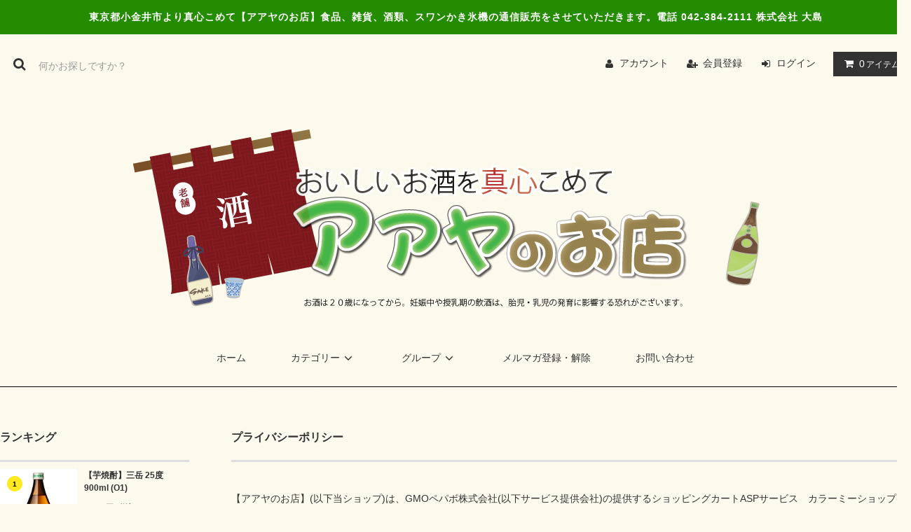

--- FILE ---
content_type: text/html; charset=EUC-JP
request_url: https://aaya.jp/?mode=privacy
body_size: 10575
content:
<!DOCTYPE html PUBLIC "-//W3C//DTD XHTML 1.0 Transitional//EN" "http://www.w3.org/TR/xhtml1/DTD/xhtml1-transitional.dtd">
<html xmlns:og="http://ogp.me/ns#" xmlns:fb="http://www.facebook.com/2008/fbml" xmlns:mixi="http://mixi-platform.com/ns#" xmlns="http://www.w3.org/1999/xhtml" xml:lang="ja" lang="ja" dir="ltr">
<head>
<meta http-equiv="content-type" content="text/html; charset=euc-jp" />
<meta http-equiv="X-UA-Compatible" content="IE=edge,chrome=1" />
<title>【アアヤのお店】食品、雑貨、酒類、スワンかき氷機の通信販売 電話042-384-2111 東京都小金井市よりお届けします。</title>
<meta name="Keywords" content="ああや,ああやのおみせ,アアヤ,ああやのお店,果汁,シークワーサー,煎餅,割れせん,味付け海苔,のり,鉄瓶,急須,カキ氷,シャンパン,シャンパーニュ,塩,岩塩,,コンロ,部品,パーツ,ノンアルコール,商品,ギフト,贈答,パーティー,業務用,飲食店,居酒屋,レストラン,飲み屋,酒屋,酒販店,卸,お菓子,販売,協同組合,食品,食料品,酒,酒類,雑貨,かき氷機,アイスクラッシャー,氷砕機,氷削機,鉄器,南部鉄器,スワン,swan,通販,通信販売,東京,小金井,多摩,全国,ワイン,焼酎,日本酒,清酒,アルコール,ウイスキー,天然水,飲料水,ミネラルウォーター,厨房機器,台所用品,ジュース,キウイワイン,地酒,本格焼酎,紹興酒,リキュール,スピリッツ,みりん,調味料,醤油,たまり醤油" />
<meta name="Description" content=" 東京都小金井市よりおいしいお酒を真心こめて【アアヤのお店】食品、雑貨、酒類、スワンかき氷機の通信販売をさせていただきます。電話042-384-2111" />
<meta name="Author" content="Copyright Oosima Co., Ltd." />
<meta name="Copyright" content="Copyright Oosima Co., Ltd." />
<meta http-equiv="content-style-type" content="text/css" />
<meta http-equiv="content-script-type" content="text/javascript" />
<link rel="stylesheet" href="https://aaya.jp/css/framework/colormekit.css" type="text/css" />
<link rel="stylesheet" href="https://aaya.jp/css/framework/colormekit-responsive.css" type="text/css" />
<link rel="stylesheet" href="https://img07.shop-pro.jp/PA01113/526/css/5/index.css?cmsp_timestamp=20250821104204" type="text/css" />

<link rel="alternate" type="application/rss+xml" title="rss" href="https://aaya.jp/?mode=rss" />
<link rel="alternate" media="handheld" type="text/html" href="https://aaya.jp/?mode=pvcy" />
<link rel="shortcut icon" href="https://img07.shop-pro.jp/PA01113/526/favicon.ico?cmsp_timestamp=20250821102029" />
<script type="text/javascript" src="//ajax.googleapis.com/ajax/libs/jquery/1.11.0/jquery.min.js" ></script>
<meta property="og:title" content="【アアヤのお店】食品、雑貨、酒類、スワンかき氷機の通信販売 電話042-384-2111 東京都小金井市よりお届けします。" />
<meta property="og:description" content=" 東京都小金井市よりおいしいお酒を真心こめて【アアヤのお店】食品、雑貨、酒類、スワンかき氷機の通信販売をさせていただきます。電話042-384-2111" />
<meta property="og:url" content="https://aaya.jp?mode=privacy" />
<meta property="og:site_name" content="【アアヤのお店】" />
 
<script>
  var Colorme = {"page":"privacy","shop":{"account_id":"PA01113526","title":"\u3010\u30a2\u30a2\u30e4\u306e\u304a\u5e97\u3011"},"basket":{"total_price":0,"items":[]},"customer":{"id":null}};

  (function() {
    function insertScriptTags() {
      var scriptTagDetails = [];
      var entry = document.getElementsByTagName('script')[0];

      scriptTagDetails.forEach(function(tagDetail) {
        var script = document.createElement('script');

        script.type = 'text/javascript';
        script.src = tagDetail.src;
        script.async = true;

        if( tagDetail.integrity ) {
          script.integrity = tagDetail.integrity;
          script.setAttribute('crossorigin', 'anonymous');
        }

        entry.parentNode.insertBefore(script, entry);
      })
    }

    window.addEventListener('load', insertScriptTags, false);
  })();
</script>
<script async src="https://zen.one/analytics.js"></script>
</head>
<body>
<meta name="colorme-acc-payload" content="?st=1&pt=10003&ut=0&at=PA01113526&v=20260115180202&re=&cn=02e950ca14fa8ef0d7d41abd2fb50c9c" width="1" height="1" alt="" /><script>!function(){"use strict";Array.prototype.slice.call(document.getElementsByTagName("script")).filter((function(t){return t.src&&t.src.match(new RegExp("dist/acc-track.js$"))})).forEach((function(t){return document.body.removeChild(t)})),function t(c){var r=arguments.length>1&&void 0!==arguments[1]?arguments[1]:0;if(!(r>=c.length)){var e=document.createElement("script");e.onerror=function(){return t(c,r+1)},e.src="https://"+c[r]+"/dist/acc-track.js?rev=3",document.body.appendChild(e)}}(["acclog001.shop-pro.jp","acclog002.shop-pro.jp"])}();</script><link rel="stylesheet" href="https://img.shop-pro.jp/tmpl_js/81/font-awesome/css/font-awesome.min.css">
<script src="https://img.shop-pro.jp/tmpl_js/81/smoothscroll.js"></script>
<script src="https://img.shop-pro.jp/tmpl_js/81/jquery.ah-placeholder.js"></script>
<script src="https://img.shop-pro.jp/tmpl_js/81/utility.index.js"></script>

<div id="wrapper" class="wrapper">
  <div class="promo__seciton">
    <div class="promo container">


           <p class="promo__text">東京都小金井市より真心こめて【アアヤのお店】食品、雑貨、酒類、スワンかき氷機の通信販売をさせていただきます。電話 042-384-2111 株式会社 大島</p>
			
        </div>
  </div>
	
  <div id="header" class="header__section container">
    <div class="clearfix">
      <form action="https://aaya.jp/" method="GET" class="header-search">
        <input type="hidden" name="mode" value="srh" /><input type="hidden" name="sort" value="n" />
        <i class="fa fa-search fa-lg fa-fw"></i>
        <input type="text" name="keyword" placeholder="何かお探しですか？" class="header-search__box" />
      </form>
      <ul class="header-tools fa-ul">
        <li class="header-tools__unit">
          <a href="https://aaya.jp/?mode=myaccount"><i class="fa fa-user fa-li"></i>アカウント</a>
        </li>
                                            <li class="header-tools__unit">
                <a href="https://aaya.jp/customer/signup/new"><i class="fa fa-user-plus fa-li"></i>会員登録</a>
              </li>
                        <li class="header-tools__unit">
              <a href="https://aaya.jp/?mode=login&shop_back_url=https%3A%2F%2Faaya.jp%2F"><i class="fa fa-sign-in fa-li"></i>ログイン</a>
            </li>
                          <li class="header-tools__unit header-tools__unit-cart">
          <a href="https://aaya.jp/cart/proxy/basket?shop_id=PA01113526&shop_domain=aaya.jp" class="btn btn-primary header-tools__btn">
            <i class="fa fa-shopping-cart fa-li"></i>
            <span class="header-tools__count">0</span>アイテム
          </a>
        </li>
      </ul>
    </div>
          <h1 class="header__logo-img">
        <a href="./"><img src="https://img07.shop-pro.jp/PA01113/526/PA01113526.png?cmsp_timestamp=20250821102029" alt="【アアヤのお店】" /></a>
      </h1>
        <ul class="header-gnavi">
      <li class="header-gnavi__unit">
        <a href="./" class="header-gnavi__link">ホーム</a>
      </li>
                        <li class="header-gnavi__unit">
            <a href="javascript:void(0)" class="header-gnavi__link">カテゴリー<i class="fa fa-angle-down fa-lg fa-fw"></i></a>
            <ul class="mega-navi">
                      <li class="mega-navi__unit">
                <a href="https://aaya.jp/?mode=cate&cbid=840895&csid=0&sort=n" class="mega-navi__link">
                  焼酎
                </a>
              </li>
                                    <li class="mega-navi__unit">
                <a href="https://aaya.jp/?mode=cate&cbid=2737110&csid=0&sort=n" class="mega-navi__link">
                  泡盛古酒(焼酎)
                </a>
              </li>
                                    <li class="mega-navi__unit">
                <a href="https://aaya.jp/?mode=cate&cbid=855313&csid=0&sort=n" class="mega-navi__link">
                  清酒
                </a>
              </li>
                                    <li class="mega-navi__unit">
                <a href="https://aaya.jp/?mode=cate&cbid=855309&csid=0&sort=n" class="mega-navi__link">
                  ワインと果実酒
                </a>
              </li>
                                    <li class="mega-navi__unit">
                <a href="https://aaya.jp/?mode=cate&cbid=851765&csid=0&sort=n" class="mega-navi__link">
                  ウイスキー
                </a>
              </li>
                                    <li class="mega-navi__unit">
                <a href="https://aaya.jp/?mode=cate&cbid=855308&csid=0&sort=n" class="mega-navi__link">
                  ブランデー
                </a>
              </li>
                                    <li class="mega-navi__unit">
                <a href="https://aaya.jp/?mode=cate&cbid=851773&csid=0&sort=n" class="mega-navi__link">
                  リキュール
                </a>
              </li>
                                    <li class="mega-navi__unit">
                <a href="https://aaya.jp/?mode=cate&cbid=855306&csid=0&sort=n" class="mega-navi__link">
                  スピリッツ
                </a>
              </li>
                                    <li class="mega-navi__unit">
                <a href="https://aaya.jp/?mode=cate&cbid=855311&csid=0&sort=n" class="mega-navi__link">
                  紹興酒
                </a>
              </li>
                                    <li class="mega-navi__unit">
                <a href="https://aaya.jp/?mode=cate&cbid=855310&csid=0&sort=n" class="mega-navi__link">
                  ミネラルウォーター・清涼飲料水
                </a>
              </li>
                                    <li class="mega-navi__unit">
                <a href="https://aaya.jp/?mode=cate&cbid=855312&csid=0&sort=n" class="mega-navi__link">
                  食品と調味料
                </a>
              </li>
                                    <li class="mega-navi__unit">
                <a href="https://aaya.jp/?mode=cate&cbid=851768&csid=0&sort=n" class="mega-navi__link">
                  雑貨
                </a>
              </li>
                                    <li class="mega-navi__unit">
                <a href="https://aaya.jp/?mode=cate&cbid=2742552&csid=0&sort=n" class="mega-navi__link">
                  酒器
                </a>
              </li>
                                    <li class="mega-navi__unit">
                <a href="https://aaya.jp/?mode=cate&cbid=2720996&csid=0&sort=n" class="mega-navi__link">
                  マスク・衛生用品
                </a>
              </li>
                                    <li class="mega-navi__unit">
                <a href="https://aaya.jp/?mode=cate&cbid=2601736&csid=0&sort=n" class="mega-navi__link">
                  池永鉄工・SWAN製品
                </a>
              </li>
                                    <li class="mega-navi__unit">
                <a href="https://aaya.jp/?mode=cate&cbid=2590365&csid=0&sort=n" class="mega-navi__link">
                  木彫り仏像
                </a>
              </li>
                                    <li class="mega-navi__unit">
                <a href="https://aaya.jp/?mode=cate&cbid=856363&csid=0&sort=n" class="mega-navi__link">
                  徳永貞一作 墨彩画
                </a>
              </li>
                    </ul>
          </li>
                                      <li class="header-gnavi__unit">
            <a href="javascript:void(0)" class="header-gnavi__link">グループ<i class="fa fa-angle-down fa-lg fa-fw"></i></a>
            <ul class="mega-navi">
                      <li class="mega-navi__unit">
                <a href="https://aaya.jp/?mode=grp&gid=3051001&sort=n" class="mega-navi__link">
                  春collection特集！
                </a>
              </li>
                                    <li class="mega-navi__unit">
                <a href="https://aaya.jp/?mode=grp&gid=2922212&sort=n" class="mega-navi__link">
                  ご贈答・お勧め品
                </a>
              </li>
                                    <li class="mega-navi__unit">
                <a href="https://aaya.jp/?mode=grp&gid=3030575&sort=n" class="mega-navi__link">
                  ワイン・スパークリング特集！
                </a>
              </li>
                                    <li class="mega-navi__unit">
                <a href="https://aaya.jp/?mode=grp&gid=3033010&sort=n" class="mega-navi__link">
                  在庫一掃セール！
                </a>
              </li>
                                    <li class="mega-navi__unit">
                <a href="https://aaya.jp/?mode=grp&gid=2921175&sort=n" class="mega-navi__link">
                  送料無料！
                </a>
              </li>
                                    <li class="mega-navi__unit">
                <a href="https://aaya.jp/?mode=grp&gid=2922198&sort=n" class="mega-navi__link">
                  オリジナル芋焼酎
                </a>
              </li>
                    </ul>
          </li>
                                  <li class="header-gnavi__unit">
          <a href="https://aaya.shop-pro.jp/customer/newsletter/subscriptions/new" class="header-gnavi__link">メルマガ登録・解除</a>
        </li>
                  <li class="header-gnavi__unit">
        <a href="https://aaya.shop-pro.jp/customer/inquiries/new" class="header-gnavi__link">お問い合わせ</a>
      </li>
    </ul>
  </div>
	
    <div id="main" class="main__section main__section--privacy container">
            <div class="clearfix mar-b--60">
      <div id="sidebar" class="sidebar__section">
                              <div class="section__block menu__section">
              <h2 class="section__title-h2">ランキング</h2>
              <ul class="menu-list menu-list--more-prd">
                                  <li class="product-list__unit product-list__unit--sidebar clearfix">
                    <div class="pull-left width--110">
                      <span class="rank-box rank-box--sidebar">
                        <span class="rank-number rank-number--sidebar txt--sm rank-number-color--1">1</span>
                      </span>
                      <a href="?pid=171962797" class="product-list__link">
                                                  <img src="https://img07.shop-pro.jp/PA01113/526/product/171962797_th.jpg?cmsp_timestamp=20221213151905" alt="【芋焼酎】三岳 25度 900ml (O1)" class="product-list__image product-list__image--sm" />
                                              </a>
                    </div>
                    <div class="pull-right width--160">
                      <a href="?pid=171962797" class="product-list__name product-list__name--sidebar product-list__text txt--md">
                        【芋焼酎】三岳 25度 900ml (O1)
                      </a>
                      <p class="product-list__prices product-list__prices--sidebar txt--md">
                                                                            <span class="product-list__price product-list__text">
                            1,188円(税込)
                          </span>
                                                                        </p>
                    </div>
                  </li>
                                  <li class="product-list__unit product-list__unit--sidebar clearfix">
                    <div class="pull-left width--110">
                      <span class="rank-box rank-box--sidebar">
                        <span class="rank-number rank-number--sidebar txt--sm rank-number-color--2">2</span>
                      </span>
                      <a href="?pid=178013245" class="product-list__link">
                                                  <img src="https://img07.shop-pro.jp/PA01113/526/product/178013245_th.jpg?cmsp_timestamp=20231115120650" alt="【まとめ買い送料無料】　九斗九升　25度　720ml×12本セット　吉永酒造<img class='new_mark_img2' src='https://img.shop-pro.jp/img/new/icons61.gif' style='border:none;display:inline;margin:0px;padding:0px;width:auto;' />" class="product-list__image product-list__image--sm" />
                                              </a>
                    </div>
                    <div class="pull-right width--160">
                      <a href="?pid=178013245" class="product-list__name product-list__name--sidebar product-list__text txt--md">
                        【まとめ買い送料無料】　九斗九升　25度　720ml×12本セット　吉永酒造<img class='new_mark_img2' src='https://img.shop-pro.jp/img/new/icons61.gif' style='border:none;display:inline;margin:0px;padding:0px;width:auto;' />
                      </a>
                      <p class="product-list__prices product-list__prices--sidebar txt--md">
                                                                            <span class="product-list__price product-list__text">
                            19,580円(税込)
                          </span>
                                                                        </p>
                    </div>
                  </li>
                                  <li class="product-list__unit product-list__unit--sidebar clearfix">
                    <div class="pull-left width--110">
                      <span class="rank-box rank-box--sidebar">
                        <span class="rank-number rank-number--sidebar txt--sm rank-number-color--3">3</span>
                      </span>
                      <a href="?pid=178013301" class="product-list__link">
                                                  <img src="https://img07.shop-pro.jp/PA01113/526/product/178013301_th.jpg?cmsp_timestamp=20231115120435" alt="【まとめ買い送料無料】芋焼酎　“大和の薫　黒造り”　720ｍl×12本セット　南国酒造<img class='new_mark_img2' src='https://img.shop-pro.jp/img/new/icons61.gif' style='border:none;display:inline;margin:0px;padding:0px;width:auto;' />" class="product-list__image product-list__image--sm" />
                                              </a>
                    </div>
                    <div class="pull-right width--160">
                      <a href="?pid=178013301" class="product-list__name product-list__name--sidebar product-list__text txt--md">
                        【まとめ買い送料無料】芋焼酎　“大和の薫　黒造り”　720ｍl×12本セット　南国酒造<img class='new_mark_img2' src='https://img.shop-pro.jp/img/new/icons61.gif' style='border:none;display:inline;margin:0px;padding:0px;width:auto;' />
                      </a>
                      <p class="product-list__prices product-list__prices--sidebar txt--md">
                                                                            <span class="product-list__price product-list__text">
                            16,289円(税込)
                          </span>
                                                                        </p>
                    </div>
                  </li>
                                  <li class="product-list__unit product-list__unit--sidebar clearfix">
                    <div class="pull-left width--110">
                      <span class="rank-box rank-box--sidebar">
                        <span class="rank-number rank-number--sidebar txt--sm rank-number-color--4">4</span>
                      </span>
                      <a href="?pid=178013333" class="product-list__link">
                                                  <img src="https://img07.shop-pro.jp/PA01113/526/product/178013333_th.jpg?cmsp_timestamp=20231115125657" alt="【まとめ買い送料無料】芋焼酎　“大和の薫　白”　1800ｍl×6本セット　南国酒造<img class='new_mark_img2' src='https://img.shop-pro.jp/img/new/icons61.gif' style='border:none;display:inline;margin:0px;padding:0px;width:auto;' />" class="product-list__image product-list__image--sm" />
                                              </a>
                    </div>
                    <div class="pull-right width--160">
                      <a href="?pid=178013333" class="product-list__name product-list__name--sidebar product-list__text txt--md">
                        【まとめ買い送料無料】芋焼酎　“大和の薫　白”　1800ｍl×6本セット　南国酒造<img class='new_mark_img2' src='https://img.shop-pro.jp/img/new/icons61.gif' style='border:none;display:inline;margin:0px;padding:0px;width:auto;' />
                      </a>
                      <p class="product-list__prices product-list__prices--sidebar txt--md">
                                                                            <span class="product-list__price product-list__text">
                            16,289円(税込)
                          </span>
                                                                        </p>
                    </div>
                  </li>
                                  <li class="product-list__unit product-list__unit--sidebar clearfix">
                    <div class="pull-left width--110">
                      <span class="rank-box rank-box--sidebar">
                        <span class="rank-number rank-number--sidebar txt--sm rank-number-color--5">5</span>
                      </span>
                      <a href="?pid=178013685" class="product-list__link">
                                                  <img src="https://img07.shop-pro.jp/PA01113/526/product/178013685_th.jpg?cmsp_timestamp=20251204110705" alt="沖縄の自然に育まれた シークヮーサー 沖縄県産果汁100%  500ml×12本セット" class="product-list__image product-list__image--sm" />
                                              </a>
                    </div>
                    <div class="pull-right width--160">
                      <a href="?pid=178013685" class="product-list__name product-list__name--sidebar product-list__text txt--md">
                        沖縄の自然に育まれた シークヮーサー 沖縄県産果汁100%  500ml×12本セット
                      </a>
                      <p class="product-list__prices product-list__prices--sidebar txt--md">
                                                                            <span class="product-list__price product-list__text">
                            18,022円(税込)
                          </span>
                                                                        </p>
                    </div>
                  </li>
                                  <li class="product-list__unit product-list__unit--sidebar clearfix hide">
                    <div class="pull-left width--110">
                      <span class="rank-box rank-box--sidebar">
                        <span class="rank-number rank-number--sidebar txt--sm rank-number-color--6">6</span>
                      </span>
                      <a href="?pid=23698470" class="product-list__link">
                                                  <img src="https://img07.shop-pro.jp/PA01113/526/product/23698470_th.jpg" alt="宮内庁御用たまり醤油<br>天下の名品「関ヶ原たまり」1800ml（KI)<img class='new_mark_img2' src='https://img.shop-pro.jp/img/new/icons29.gif' style='border:none;display:inline;margin:0px;padding:0px;width:auto;' />" class="product-list__image product-list__image--sm" />
                                              </a>
                    </div>
                    <div class="pull-right width--160">
                      <a href="?pid=23698470" class="product-list__name product-list__name--sidebar product-list__text txt--md">
                        宮内庁御用たまり醤油<br>天下の名品「関ヶ原たまり」1800ml（KI)<img class='new_mark_img2' src='https://img.shop-pro.jp/img/new/icons29.gif' style='border:none;display:inline;margin:0px;padding:0px;width:auto;' />
                      </a>
                      <p class="product-list__prices product-list__prices--sidebar txt--md">
                                                                            <span class="product-list__price product-list__text">
                            4,436円(税込)
                          </span>
                                                                        </p>
                    </div>
                  </li>
                                  <li class="product-list__unit product-list__unit--sidebar clearfix hide">
                    <div class="pull-left width--110">
                      <span class="rank-box rank-box--sidebar">
                        <span class="rank-number rank-number--sidebar txt--sm rank-number-color--7">7</span>
                      </span>
                      <a href="?pid=23706189" class="product-list__link">
                                                  <img src="https://img07.shop-pro.jp/PA01113/526/product/23706189_th.jpg?cmsp_timestamp=20251209100939" alt="(有)日本海企画 塩の花 120g" class="product-list__image product-list__image--sm" />
                                              </a>
                    </div>
                    <div class="pull-right width--160">
                      <a href="?pid=23706189" class="product-list__name product-list__name--sidebar product-list__text txt--md">
                        (有)日本海企画 塩の花 120g
                      </a>
                      <p class="product-list__prices product-list__prices--sidebar txt--md">
                                                                            <span class="product-list__price product-list__text">
                            778円(税込)
                          </span>
                                                                        </p>
                    </div>
                  </li>
                                  <li class="product-list__unit product-list__unit--sidebar clearfix hide">
                    <div class="pull-left width--110">
                      <span class="rank-box rank-box--sidebar">
                        <span class="rank-number rank-number--sidebar txt--sm rank-number-color--8">8</span>
                      </span>
                      <a href="?pid=161390115" class="product-list__link">
                                                  <img src="https://img07.shop-pro.jp/PA01113/526/product/161390115_th.jpg?cmsp_timestamp=20210705123930" alt="醤油&#21774;皿10個セット K14A-015" class="product-list__image product-list__image--sm" />
                                              </a>
                    </div>
                    <div class="pull-right width--160">
                      <a href="?pid=161390115" class="product-list__name product-list__name--sidebar product-list__text txt--md">
                        醤油&#21774;皿10個セット K14A-015
                      </a>
                      <p class="product-list__prices product-list__prices--sidebar txt--md">
                                                                            <span class="product-list__price product-list__text">
                            7,150円(税込)
                          </span>
                                                                        </p>
                    </div>
                  </li>
                              </ul>
                              <div class="more-prd txt--r">
                  <span>もっと見る</span>
                </div>
                          </div>
                          
                              <div class="section__block menu__section">
              <h2 class="section__title-h2">グループから探す</h2>
              <ul class="menu-list">
                          <li class="menu-list__unit">
                  <a href="https://aaya.jp/?mode=grp&gid=3051001&sort=n" class="menu-list__link">
                    <span class="menu-list__text">春collection特集！</span>
                    <span class="menu-list__icon">
                      <i class="fa fa-angle-right"></i>
                    </span>
                  </a>
                </li>
                                            <li class="menu-list__unit">
                  <a href="https://aaya.jp/?mode=grp&gid=2922212&sort=n" class="menu-list__link">
                    <span class="menu-list__text">ご贈答・お勧め品</span>
                    <span class="menu-list__icon">
                      <i class="fa fa-angle-right"></i>
                    </span>
                  </a>
                </li>
                                            <li class="menu-list__unit">
                  <a href="https://aaya.jp/?mode=grp&gid=3030575&sort=n" class="menu-list__link">
                    <span class="menu-list__text">ワイン・スパークリング特集！</span>
                    <span class="menu-list__icon">
                      <i class="fa fa-angle-right"></i>
                    </span>
                  </a>
                </li>
                                            <li class="menu-list__unit">
                  <a href="https://aaya.jp/?mode=grp&gid=3033010&sort=n" class="menu-list__link">
                    <span class="menu-list__text">在庫一掃セール！</span>
                    <span class="menu-list__icon">
                      <i class="fa fa-angle-right"></i>
                    </span>
                  </a>
                </li>
                                            <li class="menu-list__unit">
                  <a href="https://aaya.jp/?mode=grp&gid=2921175&sort=n" class="menu-list__link">
                    <span class="menu-list__text">送料無料！</span>
                    <span class="menu-list__icon">
                      <i class="fa fa-angle-right"></i>
                    </span>
                  </a>
                </li>
                                            <li class="menu-list__unit">
                  <a href="https://aaya.jp/?mode=grp&gid=2922198&sort=n" class="menu-list__link">
                    <span class="menu-list__text">オリジナル芋焼酎</span>
                    <span class="menu-list__icon">
                      <i class="fa fa-angle-right"></i>
                    </span>
                  </a>
                </li>
                        </ul>
            </div>
                          
				        
                              <div class="section__block menu__section">
              <h2 class="section__title-h2">カテゴリーから探す</h2>
              <ul class="menu-list category-list">
                          <li class="menu-list__unit category-list__unit">
                  <a href="https://aaya.jp/?mode=cate&cbid=840895&csid=0&sort=n" class="menu-list__link">
                    <span class="menu-list__text">焼酎</span>
                    <span class="menu-list__icon">
                      <i class="fa fa-angle-right"></i>
                    </span>
                  </a>
                </li>
                                            <li class="menu-list__unit category-list__unit">
                  <a href="https://aaya.jp/?mode=cate&cbid=2737110&csid=0&sort=n" class="menu-list__link">
                    <span class="menu-list__text">泡盛古酒(焼酎)</span>
                    <span class="menu-list__icon">
                      <i class="fa fa-angle-right"></i>
                    </span>
                  </a>
                </li>
                                            <li class="menu-list__unit category-list__unit">
                  <a href="https://aaya.jp/?mode=cate&cbid=855313&csid=0&sort=n" class="menu-list__link">
                    <span class="menu-list__text">清酒</span>
                    <span class="menu-list__icon">
                      <i class="fa fa-angle-right"></i>
                    </span>
                  </a>
                </li>
                                            <li class="menu-list__unit category-list__unit">
                  <a href="https://aaya.jp/?mode=cate&cbid=855309&csid=0&sort=n" class="menu-list__link">
                    <span class="menu-list__text">ワインと果実酒</span>
                    <span class="menu-list__icon">
                      <i class="fa fa-angle-right"></i>
                    </span>
                  </a>
                </li>
                                            <li class="menu-list__unit category-list__unit">
                  <a href="https://aaya.jp/?mode=cate&cbid=851765&csid=0&sort=n" class="menu-list__link">
                    <span class="menu-list__text">ウイスキー</span>
                    <span class="menu-list__icon">
                      <i class="fa fa-angle-right"></i>
                    </span>
                  </a>
                </li>
                                            <li class="menu-list__unit category-list__unit">
                  <a href="https://aaya.jp/?mode=cate&cbid=855308&csid=0&sort=n" class="menu-list__link">
                    <span class="menu-list__text">ブランデー</span>
                    <span class="menu-list__icon">
                      <i class="fa fa-angle-right"></i>
                    </span>
                  </a>
                </li>
                                            <li class="menu-list__unit category-list__unit">
                  <a href="https://aaya.jp/?mode=cate&cbid=851773&csid=0&sort=n" class="menu-list__link">
                    <span class="menu-list__text">リキュール</span>
                    <span class="menu-list__icon">
                      <i class="fa fa-angle-right"></i>
                    </span>
                  </a>
                </li>
                                            <li class="menu-list__unit category-list__unit">
                  <a href="https://aaya.jp/?mode=cate&cbid=855306&csid=0&sort=n" class="menu-list__link">
                    <span class="menu-list__text">スピリッツ</span>
                    <span class="menu-list__icon">
                      <i class="fa fa-angle-right"></i>
                    </span>
                  </a>
                </li>
                                            <li class="menu-list__unit category-list__unit">
                  <a href="https://aaya.jp/?mode=cate&cbid=855311&csid=0&sort=n" class="menu-list__link">
                    <span class="menu-list__text">紹興酒</span>
                    <span class="menu-list__icon">
                      <i class="fa fa-angle-right"></i>
                    </span>
                  </a>
                </li>
                                            <li class="menu-list__unit category-list__unit">
                  <a href="https://aaya.jp/?mode=cate&cbid=855310&csid=0&sort=n" class="menu-list__link">
                    <span class="menu-list__text">ミネラルウォーター・清涼飲料水</span>
                    <span class="menu-list__icon">
                      <i class="fa fa-angle-right"></i>
                    </span>
                  </a>
                </li>
                                            <li class="menu-list__unit category-list__unit">
                  <a href="https://aaya.jp/?mode=cate&cbid=855312&csid=0&sort=n" class="menu-list__link">
                    <span class="menu-list__text">食品と調味料</span>
                    <span class="menu-list__icon">
                      <i class="fa fa-angle-right"></i>
                    </span>
                  </a>
                </li>
                                            <li class="menu-list__unit category-list__unit">
                  <a href="https://aaya.jp/?mode=cate&cbid=851768&csid=0&sort=n" class="menu-list__link">
                    <span class="menu-list__text">雑貨</span>
                    <span class="menu-list__icon">
                      <i class="fa fa-angle-right"></i>
                    </span>
                  </a>
                </li>
                                            <li class="menu-list__unit category-list__unit">
                  <a href="https://aaya.jp/?mode=cate&cbid=2742552&csid=0&sort=n" class="menu-list__link">
                    <span class="menu-list__text">酒器</span>
                    <span class="menu-list__icon">
                      <i class="fa fa-angle-right"></i>
                    </span>
                  </a>
                </li>
                                            <li class="menu-list__unit category-list__unit">
                  <a href="https://aaya.jp/?mode=cate&cbid=2720996&csid=0&sort=n" class="menu-list__link">
                    <span class="menu-list__text">マスク・衛生用品</span>
                    <span class="menu-list__icon">
                      <i class="fa fa-angle-right"></i>
                    </span>
                  </a>
                </li>
                                            <li class="menu-list__unit category-list__unit">
                  <a href="https://aaya.jp/?mode=cate&cbid=2601736&csid=0&sort=n" class="menu-list__link">
                    <span class="menu-list__text">池永鉄工・SWAN製品</span>
                    <span class="menu-list__icon">
                      <i class="fa fa-angle-right"></i>
                    </span>
                  </a>
                </li>
                                            <li class="menu-list__unit category-list__unit">
                  <a href="https://aaya.jp/?mode=cate&cbid=2590365&csid=0&sort=n" class="menu-list__link">
                    <span class="menu-list__text">木彫り仏像</span>
                    <span class="menu-list__icon">
                      <i class="fa fa-angle-right"></i>
                    </span>
                  </a>
                </li>
                                            <li class="menu-list__unit category-list__unit">
                  <a href="https://aaya.jp/?mode=cate&cbid=856363&csid=0&sort=n" class="menu-list__link">
                    <span class="menu-list__text">徳永貞一作 墨彩画</span>
                    <span class="menu-list__icon">
                      <i class="fa fa-angle-right"></i>
                    </span>
                  </a>
                </li>
                        </ul>
            </div>
                          
                          
          <div class="section__block menu__section">
            <h2 class="section__title-h2">営業日カレンダー</h2>
            <div class="cal txt--md">
              <div class="cal__table">
                <table class="tbl_calendar">
    <caption>2026年1月</caption>
    <tr>
        <th class="sun">日</th>
        <th>月</th>
        <th>火</th>
        <th>水</th>
        <th>木</th>
        <th>金</th>
        <th class="sat">土</th>
    </tr>
    <tr>
<td></td>
<td></td>
<td></td>
<td></td>
<td class="thu holiday" style="background-color: #c7b937;">1</td>
<td class="fri">2</td>
<td class="sat" style="background-color: #c7b937;">3</td>
</tr>
<tr>
<td class="sun" style="background-color: #c7b937;">4</td>
<td class="mon">5</td>
<td class="tue">6</td>
<td class="wed">7</td>
<td class="thu">8</td>
<td class="fri">9</td>
<td class="sat" style="background-color: #c7b937;">10</td>
</tr>
<tr>
<td class="sun" style="background-color: #c7b937;">11</td>
<td class="mon holiday" style="background-color: #c7b937;">12</td>
<td class="tue">13</td>
<td class="wed">14</td>
<td class="thu">15</td>
<td class="fri">16</td>
<td class="sat" style="background-color: #c7b937;">17</td>
</tr>
<tr>
<td class="sun" style="background-color: #c7b937;">18</td>
<td class="mon">19</td>
<td class="tue">20</td>
<td class="wed">21</td>
<td class="thu">22</td>
<td class="fri">23</td>
<td class="sat" style="background-color: #c7b937;">24</td>
</tr>
<tr>
<td class="sun" style="background-color: #c7b937;">25</td>
<td class="mon">26</td>
<td class="tue">27</td>
<td class="wed">28</td>
<td class="thu">29</td>
<td class="fri">30</td>
<td class="sat" style="background-color: #c7b937;">31</td>
</tr>
</table><table class="tbl_calendar">
    <caption>2026年2月</caption>
    <tr>
        <th class="sun">日</th>
        <th>月</th>
        <th>火</th>
        <th>水</th>
        <th>木</th>
        <th>金</th>
        <th class="sat">土</th>
    </tr>
    <tr>
<td class="sun" style="background-color: #c7b937;">1</td>
<td class="mon">2</td>
<td class="tue">3</td>
<td class="wed">4</td>
<td class="thu">5</td>
<td class="fri">6</td>
<td class="sat" style="background-color: #c7b937;">7</td>
</tr>
<tr>
<td class="sun" style="background-color: #c7b937;">8</td>
<td class="mon">9</td>
<td class="tue">10</td>
<td class="wed holiday" style="background-color: #c7b937;">11</td>
<td class="thu">12</td>
<td class="fri">13</td>
<td class="sat" style="background-color: #c7b937;">14</td>
</tr>
<tr>
<td class="sun" style="background-color: #c7b937;">15</td>
<td class="mon">16</td>
<td class="tue">17</td>
<td class="wed">18</td>
<td class="thu">19</td>
<td class="fri">20</td>
<td class="sat" style="background-color: #c7b937;">21</td>
</tr>
<tr>
<td class="sun" style="background-color: #c7b937;">22</td>
<td class="mon holiday" style="background-color: #c7b937;">23</td>
<td class="tue">24</td>
<td class="wed">25</td>
<td class="thu">26</td>
<td class="fri">27</td>
<td class="sat" style="background-color: #c7b937;">28</td>
</tr>
</table>
              </div>
                              <div class="cal__memo">
                  <b>土日・祝日はお休みです。</b><br>
                </div>
                          </div>
          </div>
          
                          
          <div class="section__block menu__section">
            <h2 class="section__title-h2">モバイルショップ</h2>
            <div class="qrcode">
              <img src="https://img07.shop-pro.jp/PA01113/526/qrcode.jpg?cmsp_timestamp=20250821102029" />
            </div>
          </div>
          
              </div>
      <div id="contents" class="contents__section">
        <div class="section__block shop-info__section">
  <h2 class="section__title-h2">プライバシーポリシー</h2>
  <p class="shop-info__lead">
    【アアヤのお店】(以下当ショップ)は、<a href="https://pepabo.com/" target="_blank">GMOペパボ株式会社</a>(以下サービス提供会社)の提供するショッピングカートASPサービス　<a href="https://shop-pro.jp" target="_blank">カラーミーショップ</a>(当サービス)を利用して当ショップを開設するにあたりGMOペパボ株式会社の定めた<a href="https://pepabo.com/company/privacy/" target="_blank">プライバシー・ポリシー</a>に則った個人情報の取扱いを行います。
  </p>
  <dl class="shop-info-list">
          <dt class="shop-info-list__title">
        1.個人情報の定義
      </dt>
      <dd class="shop-info-list__note">
        「個人情報」とは、生存する個人に関する情報であって、当該情報に含まれる氏名、生年月日その他の記述等により特定の個人を識別することができるもの、及び他の情報と容易に照合することができ、それにより特定の個人を識別することができることとなるものをいいます。
      </dd>
          <dt class="shop-info-list__title">
        2.個人情報の収集
      </dt>
      <dd class="shop-info-list__note">
        当ショップでは商品のご購入、お問合せをされた際にお客様の個人情報を収集することがございます。<br />
収集するにあたっては利用目的を明記の上、適法かつ公正な手段によります。<br />
<br />
当ショップで収集する個人情報は以下の通りです。<br />
<br />
a)お名前、フリガナ<br />
b)ご住所<br />
c)お電話番号<br />
d)メールアドレス<br />
e)パスワード<br />
f)配送先情報<br />
g)当ショップとのお取引履歴及びその内容<br />
h)上記を組み合わせることで特定の個人が識別できる情報<br />
＃ショップで使用する項目すべてをご記入ください
      </dd>
          <dt class="shop-info-list__title">
        3.個人情報の利用
      </dt>
      <dd class="shop-info-list__note">
        当ショップではお客様からお預かりした個人情報の利用目的は以下の通りです。<br />
<br />
a)ご注文の確認、照会<br />
b)商品発送の確認、照会<br />
c)お問合せの返信時<br />
<br />
当ショップでは、下記の場合を除いてはお客様の断りなく第三者に個人情報を開示・提供することはいたしません。<br />
<br />
a)法令に基づく場合、及び国の機関若しくは地方公共団体又はその委託を受けた者が法令の定める事務を遂行することに対して協力する必要がある場合<br />
b)人の生命、身体又は財産の保護のために必要がある場合であって、本人の同意を得ることが困難である場合<br />
c)当ショップを運営する会社の関連会社で個人データを交換する場合
      </dd>
          <dt class="shop-info-list__title">
        4.個人情報の安全管理
      </dt>
      <dd class="shop-info-list__note">
        お客様よりお預かりした個人情報の安全管理はサービス提供会社によって合理的、組織的、物理的、人的、技術的施策を講じるとともに、当ショップでは関連法令に準じた適切な取扱いを行うことで個人データへの不正な侵入、個人情報の紛失、改ざん、漏えい等の危険防止に努めます。
      </dd>
          <dt class="shop-info-list__title">
        5.個人情報の訂正、削除
      </dt>
      <dd class="shop-info-list__note">
        お客様からお預かりした個人情報の訂正・削除は下記の問合せ先よりお知らせ下さい。<br />
また、ユーザー登録された場合、当サイトのメニュー「マイアカウント」より個人情報の訂正が出来ます。
      </dd>
          <dt class="shop-info-list__title">
        6.cookie(クッキー)の使用について
      </dt>
      <dd class="shop-info-list__note">
        当社は、お客様によりよいサービスを提供するため、cookie （クッキー）を使用することがありますが、これにより個人を特定できる情報の収集を行えるものではなく、お客様のプライバシーを侵害することはございません。<br />
また、cookie （クッキー）の受け入れを希望されない場合は、ブラウザの設定で変更することができます。<br />
※cookie （クッキー）とは、サーバーコンピュータからお客様のブラウザに送信され、お客様が使用しているコンピュータのハードディスクに蓄積される情報です。
      </dd>
          <dt class="shop-info-list__title">
        7.SSLの使用について
      </dt>
      <dd class="shop-info-list__note">
        個人情報の入力時には、セキュリティ確保のため、これらの情報が傍受、妨害または改ざんされることを防ぐ目的でSSL（Secure Sockets Layer）技術を使用しております。<br />
※ SSLは情報を暗号化することで、盗聴防止やデータの改ざん防止送受信する機能のことです。SSLを利用する事でより安全に情報を送信する事が可能となります。
      </dd>
          <dt class="shop-info-list__title">
        8.お問合せ先
      </dt>
      <dd class="shop-info-list__note">
        Tel 042-384-2111 株式会社大島
      </dd>
          <dt class="shop-info-list__title">
        9.プライバシーポリシーの変更
      </dt>
      <dd class="shop-info-list__note">
        当ショップでは、収集する個人情報の変更、利用目的の変更、またはその他プライバシーポリシーの変更を行う際は、当ページへの変更をもって公表とさせていただきます。
      </dd>
      </dl>
</div>      </div>
    </div>
    <div class="section__block history__section">
          </div>
  </div>
  <div id="scroll" class="scroll_section" style="display: none;">
      <div class="btn btn-scroll btn-home">
        <a href="./">
          <i class="fa fa-home fa-stack-2x"></i>
        </a>
      </div>
          <div class="btn btn-scroll btn-pagetop">
        <a href="#wrapper">
          <i class="fa fa-chevron-up fa-stack-2x"></i>
        </a>
      </div>
    </div>
  <div id="footer" class="footer__section container">
                  <div class="footer__guide">
              <div class="guide__col guide__col--one-third">
          <h2 class="guide__h2">配送・送料について</h2>
          <dl class="guide__list">
                          <dt class="guide__name">まとめ買い送料無料※沖縄県除く</dt>
              <dd class="guide__other">
                                
              </dd>
                          <dt class="guide__name">天領酒造直送</dt>
              <dd class="guide__other">
                                
              </dd>
                          <dt class="guide__name">佐川急便</dt>
              <dd class="guide__other">
                                【オススメ】特別なご理由が無い場合は、こちらをお選び下さい<br />

              </dd>
                          <dt class="guide__name">メーカー（イケナガ）直送（クロネコヤマト）</dt>
              <dd class="guide__other">
                                
              </dd>
                          <dt class="guide__name">クロネコヤマト（ADEKA）宅急便</dt>
              <dd class="guide__other">
                                
              </dd>
                      </dl>
        </div>
            <div class="guide__col guide__col--one-third">
        <h2 class="guide__h2">支払い方法について</h2>
        <dl class="guide__list">
                      <dt class="guide__name">銀行振込</dt>
            <dd class="guide__other">
                                          みずほ銀行　小金井支店<br />
普通預金　1378690　株式会社　大島<br />
（お振込手数料はお客様のご負担となります）
            </dd>
                      <dt class="guide__name">郵便振替</dt>
            <dd class="guide__other">
                                          【　口　座　番　号　】00160-3-450987<br />
【　口　座　名　義　】株式会社 大島<br />
（お振込手数料はお客様のご負担となります）
            </dd>
                  </dl>
      </div>
      <div class="guide__col guide__col--one-third">
        <h2 class="guide__h2">返品について</h2>
        <dl class="guide__list">
                      <dt class="guide__name">返品期限</dt>
            <dd class="guide__other">商品到着後、ご注文いただいた商品かご確認ください。お客様のご都合によるご返品は受け付けておりませんので、商品説明、商品画像など良くご覧になって御注文下さい。その際、ご不明な点がございましたら、御注文前にぜひお問い合わせ下さい。お受け取りいただいた商品に万が一瑕疵が見受けられました場合、その際は御連絡下さい。商品到着後、1週間以上の期間が過ぎますと、返金、ご返品につきましてはご相談致しかねます。ご注意ください。また、商品を御使用になられましてからの御客様の御都合によります御返品は一切受け付けさせていただいておりません。</dd>
                                <dt class="guide__name">返品送料</dt>
            <dd class="guide__other">お客様ご都合の場合お客様のご負担です</dd>
                                <dt class="guide__name">不良品</dt>
            <dd class="guide__other">商品到着後、ご注文いただいた商品かご確認ください。お客様のご都合によるご返品は原則として受け付けておりませんので、商品説明、商品画像など良くご覧になって御注文下さい。その際、ご不明な点がございましたら、御注文前にぜひお問い合わせ下さい。お受け取りいただいた商品に万が一瑕疵が見受けられました場合、その際は御連絡下さい。商品到着後、1週間以上の期間が過ぎますと、返金、ご返品につきましてはご相談致しかねます。ご注意ください。</dd>
                   </dl>
      </div>
    </div>
    <div class="footer__navi row">
              <div class="col col-lg-5">
          <div class="shop-owner">
                          <div class="shop-owner__img">
                <img src="https://img07.shop-pro.jp/PA01113/526/PA01113526_m.jpg?cmsp_timestamp=20250821102029" />
              </div>
                        <div class="shop-owner__info">
              <p class="shop-owner__name txt--lg">私が社長です (^_^)/</p>
              <div class="shop-owner__memo">
                ご来店誠にありがとうございます。ごゆっくりお買い物をお楽しみください。ご不明な点等ございましたらお気軽にお問い合わせください。 TEL 042-384-2111 アアヤのお店 aaya.jp（株式会社大島）営業時間10時～17時 東京都小金井市本町1-11-3

<br><br>
<font size=-1>酒類販売免許 武蔵法391 武蔵野税務署
<br><br>
古物営業法に基づく表記<br>
氏名又は名称 株式会社大島<br>
許可を受けている公安委員会の名称 東京都公安委員会<br>
許可番号 308892004451
</font>
              </div>
            </div>
          </div>
        </div>
            <div class="col col-lg-3">
        
              <ul class="sns-list">
                      <li class="sns-list__unit">
              <a href="https://twitter.com/oosima" target="_blank">
                <span class="fa-stack fa-md">
                  <i class="fa fa-circle fa-stack-2x"></i>
                  <i class="fa fa-twitter fa-stack-1x fa-inverse"></i>
                </span>
              </a>
            </li>
                                          <li class="sns-list__unit">
              <a href="https://facebook.com/oosima.kabusikikaisya" target="_blank">
                <span class="fa-stack fa-md">
                  <i class="fa fa-circle fa-stack-2x"></i>
                  <i class="fa fa-facebook fa-stack-1x fa-inverse"></i>
                </span>
              </a>
            </li>
                              <!-- <li class="sns-list__unit">
            <a href="">
              <span class="fa-stack fa-md">
                <i class="fa fa-circle fa-stack-2x"></i>
                <i class="fa fa-pinterest-p fa-stack-1x fa-inverse"></i>
              </span>
            </a>
          </li> -->
          </ul>
               

      </div>
      <ul class="col col-lg-2 footer-navi__col">
        <li><a href="./" class="footer_nav_list_link">ホーム</a></li>
        <li><a href="https://aaya.jp/?mode=sk#payment" class="footer_nav_list_link">支払い方法について</a></li>
        <li><a href="https://aaya.jp/?mode=sk" class="footer_nav_list_link">配送・送料について</a></li>
        <li><a href="https://aaya.jp/?mode=sk#cancel" class="footer_nav_list_link">返品について</a></li>
        <li><a href="https://aaya.jp/?mode=sk#info" class="footer_nav_list_link">特定商取引法に基づく表記</a></li>
        <li><a href="https://aaya.jp/?mode=privacy" class="footer_nav_list_link">プライバシーポリシー</a></li>
        <li><a href="https://aaya.shop-pro.jp/customer/newsletter/subscriptions/new" class="footer_nav_list_link">メルマガ登録・解除</a></li>                <li><a href="https://aaya.jp/?mode=rss" class="footer_nav_list_link">RSS</a>&nbsp;/&nbsp;<a href="https://aaya.jp/?mode=atom" class="footer_nav_list_link">ATOM</a></li>
      </ul>
      <ul class="col col-lg-2 footer-navi__col">
        <li><a href="https://aaya.jp/?mode=myaccount" class="footer_nav_list_link">マイアカウント</a></li>
                                            <li><a href="https://aaya.jp/customer/signup/new" class="footer_nav_list_link">会員登録</a></li>
                        <li><a href="https://aaya.jp/?mode=login&shop_back_url=https%3A%2F%2Faaya.jp%2F" class="footer_nav_list_link">ログイン</a></li>
                          <li><a href="https://aaya.jp/cart/proxy/basket?shop_id=PA01113526&shop_domain=aaya.jp" class="footer_nav_list_link">カートを見る</a></li>
        <li><a href="https://aaya.shop-pro.jp/customer/inquiries/new" class="footer_nav_list_link">お問い合わせ</a></li>
      </ul>
      <div class="col col-lg-12 mar-t--20">
        <a href="#wrapper" class="btn btn-primary pagetop__btn">
          <i class="fa fa-chevron-up"></i>
        </a>
      </div>
    </div>
  </div>
  <div id="copyright" class="copyright__section container">
    <address class="copyright">
      Copyright Oosima Co., Ltd.
    </address>
    <span class="copyright__powered">
      <a href="https://shop-pro.jp?ref=shelf-free" target="_blank">Powered by<img src="https://img.shop-pro.jp/tmpl_img/81/powered.png" alt="カラーミーショップ" class="copyright__img" /></a>
    </span>
  </div>
</div><script type="text/javascript" src="https://aaya.jp/js/cart.js" ></script>
<script type="text/javascript" src="https://aaya.jp/js/async_cart_in.js" ></script>
<script type="text/javascript" src="https://aaya.jp/js/product_stock.js" ></script>
<script type="text/javascript" src="https://aaya.jp/js/js.cookie.js" ></script>
<script type="text/javascript" src="https://aaya.jp/js/favorite_button.js" ></script>
</body></html>